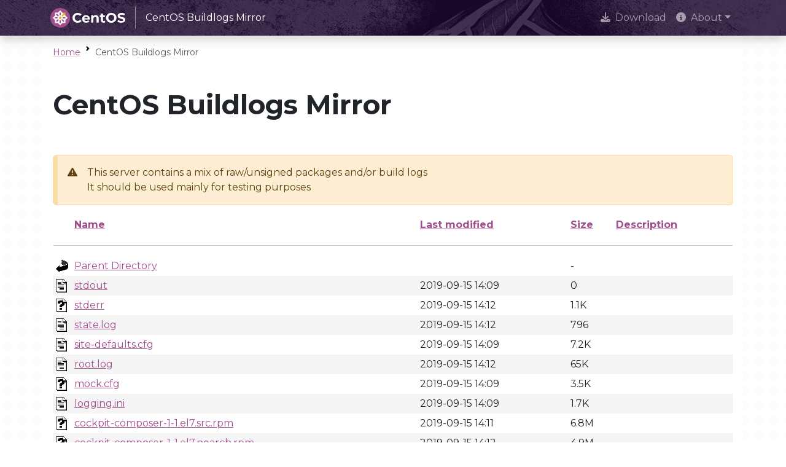

--- FILE ---
content_type: text/css
request_url: https://buildlogs.centos.org/centos-design/css/centos-listindex.css
body_size: 489
content:
table#indexlist {
  width: 100%;
}

/* Icon column
 * --------------------------------------------------- */
th.indexcolicon,
td.indexcolicon {
  width: 24px;
}

/* File name column
 * --------------------------------------------------- */
th.indexcolicon,
td.indexcolicon,
th.indexcolname,
td.indexcolname {
  padding: 5px;
}


/* Alternating even and odd rows
 * --------------------------------------------------- */
tr.odd {
  background: #f5f5f5;
}
tr.even {
  background: #ffffff;
}
